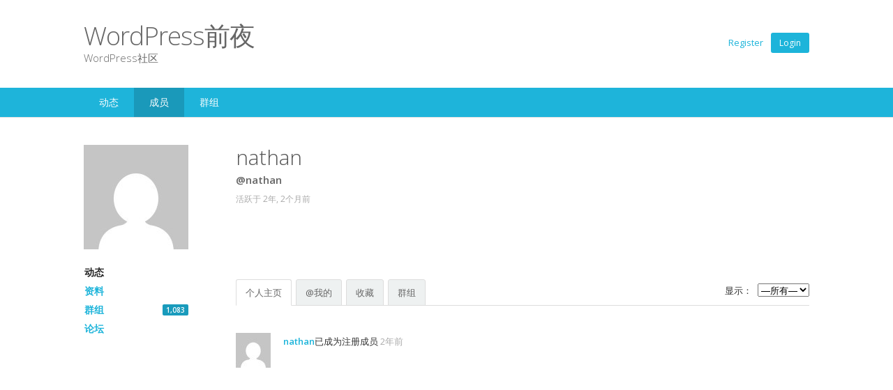

--- FILE ---
content_type: text/html; charset=UTF-8
request_url: https://www.wpeve.com/members/nathan/
body_size: 10388
content:
<!DOCTYPE html>
<!--[if lt IE 9 ]>
<html class="ie ie-legacy" lang="zh-Hans"> <![endif]-->
<!--[if gte IE 9 ]><!-->
<html class="ie" lang="zh-Hans">
<!--<![endif]-->
<!--[if ! IE  ]><!-->
<html lang="zh-Hans">
<!--<![endif]-->
<head>
<meta charset="UTF-8" />
<meta name="viewport" content="width=device-width, initial-scale=1, maximum-scale=1, user-scalable=no">
<meta name="apple-mobile-web-app-capable" content="yes" />
<meta name="msapplication-tap-highlight" content="no"/>
<meta http-equiv="X-UA-Compatible" content="IE=edge" />
<link rel="profile" href="https://gmpg.org/xfn/11" />
<link rel="pingback" href="https://www.wpeve.com/xmlrpc.php" />
<link rel="shortcut icon" href="https://www.wpeve.com/wp-content/themes/buddyboss/images/favicon.ico" type="image/x-icon">
<!-- BuddyPress and bbPress Stylesheets are called in wp_head, if plugins are activated -->
<title>nathan &#8211; WordPress前夜</title>
<meta name='robots' content='max-image-preview:large' />
<link rel='dns-prefetch' href='//fonts.googleapis.com' />
<link rel="alternate" type="application/rss+xml" title="WordPress前夜 &raquo; Feed" href="https://www.wpeve.com/feed/" />
<link rel="alternate" type="application/rss+xml" title="WordPress前夜 &raquo; 评论 Feed" href="https://www.wpeve.com/comments/feed/" />
<link rel="alternate" title="oEmbed (JSON)" type="application/json+oembed" href="https://www.wpeve.com/wp-json/oembed/1.0/embed?url" />
<link rel="alternate" title="oEmbed (XML)" type="text/xml+oembed" href="https://www.wpeve.com/wp-json/oembed/1.0/embed?url&#038;format=xml" />
<style id='wp-img-auto-sizes-contain-inline-css' type='text/css'>
img:is([sizes=auto i],[sizes^="auto," i]){contain-intrinsic-size:3000px 1500px}
/*# sourceURL=wp-img-auto-sizes-contain-inline-css */
</style>
<link rel='stylesheet' id='fontawesome-css' href='//maxcdn.bootstrapcdn.com/font-awesome/4.7.0/css/font-awesome.min.css' type='text/css' media='all' />
<link rel='stylesheet' id='googlefonts-css' href='//fonts.googleapis.com/css?family=Open+Sans:300italic,400italic,600italic,700italic,400,700,600,300' type='text/css' media='all' />
<link rel='stylesheet' id='buddyboss-wp-frontend-css' href='https://www.wpeve.com/wp-content/themes/buddyboss/css/wordpress.min.css?ver=4.3.3' type='text/css' media='all' />
<link rel='stylesheet' id='buddyboss-bp-frontend-css' href='https://www.wpeve.com/wp-content/themes/buddyboss/css/buddypress-main.min.css?ver=4.3.3' type='text/css' media='all' />
<link rel='stylesheet' id='buddyboss-bbpress-frontend-css' href='https://www.wpeve.com/wp-content/themes/buddyboss/css/bbpress-main.min.css?ver=4.3.3' type='text/css' media='all' />
<link rel='stylesheet' id='buddyboss-wp-plugins-css' href='https://www.wpeve.com/wp-content/themes/buddyboss/css/plugins.min.css?ver=4.3.3' type='text/css' media='all' />
<link rel='stylesheet' id='buddyboss-wp-adminbar-mobile-css' href='https://www.wpeve.com/wp-content/themes/buddyboss/css/adminbar-mobile.min.css?ver=4.3.3' type='text/css' media='all' />
<link rel='stylesheet' id='dashicons-css' href='https://www.wpeve.com/wp-includes/css/dashicons.min.css?ver=6.9' type='text/css' media='all' />
<link rel='stylesheet' id='buddyboss-wp-adminbar-desktop-fixed-css' href='https://www.wpeve.com/wp-content/themes/buddyboss/css/adminbar-desktop-fixed.min.css?ver=4.3.3' type='text/css' media='all' />
<style id='wp-emoji-styles-inline-css' type='text/css'>

	img.wp-smiley, img.emoji {
		display: inline !important;
		border: none !important;
		box-shadow: none !important;
		height: 1em !important;
		width: 1em !important;
		margin: 0 0.07em !important;
		vertical-align: -0.1em !important;
		background: none !important;
		padding: 0 !important;
	}
/*# sourceURL=wp-emoji-styles-inline-css */
</style>
<link rel='stylesheet' id='wp-block-library-css' href='https://www.wpeve.com/wp-includes/css/dist/block-library/style.min.css?ver=6.9' type='text/css' media='all' />
<style id='global-styles-inline-css' type='text/css'>
:root{--wp--preset--aspect-ratio--square: 1;--wp--preset--aspect-ratio--4-3: 4/3;--wp--preset--aspect-ratio--3-4: 3/4;--wp--preset--aspect-ratio--3-2: 3/2;--wp--preset--aspect-ratio--2-3: 2/3;--wp--preset--aspect-ratio--16-9: 16/9;--wp--preset--aspect-ratio--9-16: 9/16;--wp--preset--color--black: #000000;--wp--preset--color--cyan-bluish-gray: #abb8c3;--wp--preset--color--white: #ffffff;--wp--preset--color--pale-pink: #f78da7;--wp--preset--color--vivid-red: #cf2e2e;--wp--preset--color--luminous-vivid-orange: #ff6900;--wp--preset--color--luminous-vivid-amber: #fcb900;--wp--preset--color--light-green-cyan: #7bdcb5;--wp--preset--color--vivid-green-cyan: #00d084;--wp--preset--color--pale-cyan-blue: #8ed1fc;--wp--preset--color--vivid-cyan-blue: #0693e3;--wp--preset--color--vivid-purple: #9b51e0;--wp--preset--gradient--vivid-cyan-blue-to-vivid-purple: linear-gradient(135deg,rgb(6,147,227) 0%,rgb(155,81,224) 100%);--wp--preset--gradient--light-green-cyan-to-vivid-green-cyan: linear-gradient(135deg,rgb(122,220,180) 0%,rgb(0,208,130) 100%);--wp--preset--gradient--luminous-vivid-amber-to-luminous-vivid-orange: linear-gradient(135deg,rgb(252,185,0) 0%,rgb(255,105,0) 100%);--wp--preset--gradient--luminous-vivid-orange-to-vivid-red: linear-gradient(135deg,rgb(255,105,0) 0%,rgb(207,46,46) 100%);--wp--preset--gradient--very-light-gray-to-cyan-bluish-gray: linear-gradient(135deg,rgb(238,238,238) 0%,rgb(169,184,195) 100%);--wp--preset--gradient--cool-to-warm-spectrum: linear-gradient(135deg,rgb(74,234,220) 0%,rgb(151,120,209) 20%,rgb(207,42,186) 40%,rgb(238,44,130) 60%,rgb(251,105,98) 80%,rgb(254,248,76) 100%);--wp--preset--gradient--blush-light-purple: linear-gradient(135deg,rgb(255,206,236) 0%,rgb(152,150,240) 100%);--wp--preset--gradient--blush-bordeaux: linear-gradient(135deg,rgb(254,205,165) 0%,rgb(254,45,45) 50%,rgb(107,0,62) 100%);--wp--preset--gradient--luminous-dusk: linear-gradient(135deg,rgb(255,203,112) 0%,rgb(199,81,192) 50%,rgb(65,88,208) 100%);--wp--preset--gradient--pale-ocean: linear-gradient(135deg,rgb(255,245,203) 0%,rgb(182,227,212) 50%,rgb(51,167,181) 100%);--wp--preset--gradient--electric-grass: linear-gradient(135deg,rgb(202,248,128) 0%,rgb(113,206,126) 100%);--wp--preset--gradient--midnight: linear-gradient(135deg,rgb(2,3,129) 0%,rgb(40,116,252) 100%);--wp--preset--font-size--small: 13px;--wp--preset--font-size--medium: 20px;--wp--preset--font-size--large: 36px;--wp--preset--font-size--x-large: 42px;--wp--preset--spacing--20: 0.44rem;--wp--preset--spacing--30: 0.67rem;--wp--preset--spacing--40: 1rem;--wp--preset--spacing--50: 1.5rem;--wp--preset--spacing--60: 2.25rem;--wp--preset--spacing--70: 3.38rem;--wp--preset--spacing--80: 5.06rem;--wp--preset--shadow--natural: 6px 6px 9px rgba(0, 0, 0, 0.2);--wp--preset--shadow--deep: 12px 12px 50px rgba(0, 0, 0, 0.4);--wp--preset--shadow--sharp: 6px 6px 0px rgba(0, 0, 0, 0.2);--wp--preset--shadow--outlined: 6px 6px 0px -3px rgb(255, 255, 255), 6px 6px rgb(0, 0, 0);--wp--preset--shadow--crisp: 6px 6px 0px rgb(0, 0, 0);}:where(.is-layout-flex){gap: 0.5em;}:where(.is-layout-grid){gap: 0.5em;}body .is-layout-flex{display: flex;}.is-layout-flex{flex-wrap: wrap;align-items: center;}.is-layout-flex > :is(*, div){margin: 0;}body .is-layout-grid{display: grid;}.is-layout-grid > :is(*, div){margin: 0;}:where(.wp-block-columns.is-layout-flex){gap: 2em;}:where(.wp-block-columns.is-layout-grid){gap: 2em;}:where(.wp-block-post-template.is-layout-flex){gap: 1.25em;}:where(.wp-block-post-template.is-layout-grid){gap: 1.25em;}.has-black-color{color: var(--wp--preset--color--black) !important;}.has-cyan-bluish-gray-color{color: var(--wp--preset--color--cyan-bluish-gray) !important;}.has-white-color{color: var(--wp--preset--color--white) !important;}.has-pale-pink-color{color: var(--wp--preset--color--pale-pink) !important;}.has-vivid-red-color{color: var(--wp--preset--color--vivid-red) !important;}.has-luminous-vivid-orange-color{color: var(--wp--preset--color--luminous-vivid-orange) !important;}.has-luminous-vivid-amber-color{color: var(--wp--preset--color--luminous-vivid-amber) !important;}.has-light-green-cyan-color{color: var(--wp--preset--color--light-green-cyan) !important;}.has-vivid-green-cyan-color{color: var(--wp--preset--color--vivid-green-cyan) !important;}.has-pale-cyan-blue-color{color: var(--wp--preset--color--pale-cyan-blue) !important;}.has-vivid-cyan-blue-color{color: var(--wp--preset--color--vivid-cyan-blue) !important;}.has-vivid-purple-color{color: var(--wp--preset--color--vivid-purple) !important;}.has-black-background-color{background-color: var(--wp--preset--color--black) !important;}.has-cyan-bluish-gray-background-color{background-color: var(--wp--preset--color--cyan-bluish-gray) !important;}.has-white-background-color{background-color: var(--wp--preset--color--white) !important;}.has-pale-pink-background-color{background-color: var(--wp--preset--color--pale-pink) !important;}.has-vivid-red-background-color{background-color: var(--wp--preset--color--vivid-red) !important;}.has-luminous-vivid-orange-background-color{background-color: var(--wp--preset--color--luminous-vivid-orange) !important;}.has-luminous-vivid-amber-background-color{background-color: var(--wp--preset--color--luminous-vivid-amber) !important;}.has-light-green-cyan-background-color{background-color: var(--wp--preset--color--light-green-cyan) !important;}.has-vivid-green-cyan-background-color{background-color: var(--wp--preset--color--vivid-green-cyan) !important;}.has-pale-cyan-blue-background-color{background-color: var(--wp--preset--color--pale-cyan-blue) !important;}.has-vivid-cyan-blue-background-color{background-color: var(--wp--preset--color--vivid-cyan-blue) !important;}.has-vivid-purple-background-color{background-color: var(--wp--preset--color--vivid-purple) !important;}.has-black-border-color{border-color: var(--wp--preset--color--black) !important;}.has-cyan-bluish-gray-border-color{border-color: var(--wp--preset--color--cyan-bluish-gray) !important;}.has-white-border-color{border-color: var(--wp--preset--color--white) !important;}.has-pale-pink-border-color{border-color: var(--wp--preset--color--pale-pink) !important;}.has-vivid-red-border-color{border-color: var(--wp--preset--color--vivid-red) !important;}.has-luminous-vivid-orange-border-color{border-color: var(--wp--preset--color--luminous-vivid-orange) !important;}.has-luminous-vivid-amber-border-color{border-color: var(--wp--preset--color--luminous-vivid-amber) !important;}.has-light-green-cyan-border-color{border-color: var(--wp--preset--color--light-green-cyan) !important;}.has-vivid-green-cyan-border-color{border-color: var(--wp--preset--color--vivid-green-cyan) !important;}.has-pale-cyan-blue-border-color{border-color: var(--wp--preset--color--pale-cyan-blue) !important;}.has-vivid-cyan-blue-border-color{border-color: var(--wp--preset--color--vivid-cyan-blue) !important;}.has-vivid-purple-border-color{border-color: var(--wp--preset--color--vivid-purple) !important;}.has-vivid-cyan-blue-to-vivid-purple-gradient-background{background: var(--wp--preset--gradient--vivid-cyan-blue-to-vivid-purple) !important;}.has-light-green-cyan-to-vivid-green-cyan-gradient-background{background: var(--wp--preset--gradient--light-green-cyan-to-vivid-green-cyan) !important;}.has-luminous-vivid-amber-to-luminous-vivid-orange-gradient-background{background: var(--wp--preset--gradient--luminous-vivid-amber-to-luminous-vivid-orange) !important;}.has-luminous-vivid-orange-to-vivid-red-gradient-background{background: var(--wp--preset--gradient--luminous-vivid-orange-to-vivid-red) !important;}.has-very-light-gray-to-cyan-bluish-gray-gradient-background{background: var(--wp--preset--gradient--very-light-gray-to-cyan-bluish-gray) !important;}.has-cool-to-warm-spectrum-gradient-background{background: var(--wp--preset--gradient--cool-to-warm-spectrum) !important;}.has-blush-light-purple-gradient-background{background: var(--wp--preset--gradient--blush-light-purple) !important;}.has-blush-bordeaux-gradient-background{background: var(--wp--preset--gradient--blush-bordeaux) !important;}.has-luminous-dusk-gradient-background{background: var(--wp--preset--gradient--luminous-dusk) !important;}.has-pale-ocean-gradient-background{background: var(--wp--preset--gradient--pale-ocean) !important;}.has-electric-grass-gradient-background{background: var(--wp--preset--gradient--electric-grass) !important;}.has-midnight-gradient-background{background: var(--wp--preset--gradient--midnight) !important;}.has-small-font-size{font-size: var(--wp--preset--font-size--small) !important;}.has-medium-font-size{font-size: var(--wp--preset--font-size--medium) !important;}.has-large-font-size{font-size: var(--wp--preset--font-size--large) !important;}.has-x-large-font-size{font-size: var(--wp--preset--font-size--x-large) !important;}
/*# sourceURL=global-styles-inline-css */
</style>

<style id='classic-theme-styles-inline-css' type='text/css'>
/*! This file is auto-generated */
.wp-block-button__link{color:#fff;background-color:#32373c;border-radius:9999px;box-shadow:none;text-decoration:none;padding:calc(.667em + 2px) calc(1.333em + 2px);font-size:1.125em}.wp-block-file__button{background:#32373c;color:#fff;text-decoration:none}
/*# sourceURL=/wp-includes/css/classic-themes.min.css */
</style>
<link rel='stylesheet' id='bp-activity-forward-css-css' href='https://www.wpeve.com/wp-content/plugins/bp-activity-forward/assets/css/forward.css?ver=2.71' type='text/css' media='all' />
<link rel='stylesheet' id='wp-rest-user-css' href='https://www.wpeve.com/wp-content/plugins/wp-rest-user/public/css/wp-rest-user-public.css?ver=1.4.2' type='text/css' media='all' />
<script type="text/javascript" src="https://www.wpeve.com/wp-content/themes/buddyboss/js/modernizr.min.js?ver=2.7.1" id="buddyboss-modernizr-js"></script>
<script type="text/javascript" src="https://www.wpeve.com/wp-includes/js/jquery/jquery.min.js?ver=3.7.1" id="jquery-core-js"></script>
<script type="text/javascript" src="https://www.wpeve.com/wp-includes/js/jquery/jquery-migrate.min.js?ver=3.4.1" id="jquery-migrate-js"></script>
<script type="text/javascript" src="https://www.wpeve.com/wp-content/themes/buddyboss/js/fitvids.min.js?ver=1.1.0" id="fitvids-js"></script>
<script type="text/javascript" id="buddyboss-main-js-extra">
/* <![CDATA[ */
var BuddyBossOptions = {"select_label":"Show:","post_in_label":"Post in:","tpl_url":"https://www.wpeve.com/wp-content/themes/buddyboss","child_url":"https://www.wpeve.com/wp-content/themes/buddyboss","user_profile":"https://www.wpeve.com/members/nathan/"};
//# sourceURL=buddyboss-main-js-extra
/* ]]> */
</script>
<script type="text/javascript" src="https://www.wpeve.com/wp-content/themes/buddyboss/js/buddyboss.min.js?ver=4.3.3" id="buddyboss-main-js"></script>
<script type="text/javascript" id="bp-confirm-js-extra">
/* <![CDATA[ */
var BP_Confirm = {"are_you_sure":"\u786e\u5b9a\uff1f"};
//# sourceURL=bp-confirm-js-extra
/* ]]> */
</script>
<script type="text/javascript" src="https://www.wpeve.com/wp-content/plugins/buddypress/bp-core/js/confirm.min.js?ver=14.3.3" id="bp-confirm-js"></script>
<script type="text/javascript" src="https://www.wpeve.com/wp-content/plugins/buddypress/bp-core/js/jquery-query.min.js?ver=14.3.3" id="bp-jquery-query-js"></script>
<script type="text/javascript" src="https://www.wpeve.com/wp-content/plugins/buddypress/bp-core/js/vendor/jquery-cookie.min.js?ver=14.3.3" id="bp-jquery-cookie-js"></script>
<script type="text/javascript" src="https://www.wpeve.com/wp-content/plugins/buddypress/bp-core/js/vendor/jquery-scroll-to.min.js?ver=14.3.3" id="bp-jquery-scroll-to-js"></script>
<script type="text/javascript" id="bp-legacy-js-js-extra">
/* <![CDATA[ */
var BP_DTheme = {"accepted":"\u5df2\u63a5\u53d7","close":"\u5173\u95ed","comments":"\u8bc4\u8bba","leave_group_confirm":"\u60a8\u786e\u5b9a\u8981\u9000\u51fa\u6b64\u7fa4\u5417\uff1f","mark_as_fav":"\u6536\u85cf","my_favs":"\u6211\u7684\u6536\u85cf","rejected":"\u5df2\u62d2\u7edd","remove_fav":"\u79fb\u9664\u6536\u85cf","show_all":"\u663e\u793a\u5168\u90e8","show_all_comments":"\u663e\u793a\u6b64\u8bdd\u9898\u6240\u6709\u8bc4\u8bba","show_x_comments":"\u663e\u793a\u6240\u6709\u8bc4\u8bba (%d)","unsaved_changes":"\u60a8\u7684\u8d44\u6599\u66f4\u6539\u5c1a\u672a\u4fdd\u5b58\u3002\u5982\u679c\u79bb\u5f00\u6b64\u9875\u9762\uff0c\u60a8\u7684\u66f4\u6539\u5c06\u4f1a\u4e22\u5931\u3002","view":"\u67e5\u770b","store_filter_settings":""};
//# sourceURL=bp-legacy-js-js-extra
/* ]]> */
</script>
<script type="text/javascript" src="https://www.wpeve.com/wp-content/plugins/buddypress/bp-templates/bp-legacy/js/buddypress.min.js?ver=14.3.3" id="bp-legacy-js-js"></script>
<script type="text/javascript" src="https://www.wpeve.com/wp-content/plugins/wp-rest-user/public/js/wp-rest-user-public.js?ver=1.4.2" id="wp-rest-user-js"></script>
<link rel="https://api.w.org/" href="https://www.wpeve.com/wp-json/" /><link rel="alternate" title="JSON" type="application/json" href="https://www.wpeve.com/wp-json/wp/v2/buddypress/6" /><link rel="EditURI" type="application/rsd+xml" title="RSD" href="https://www.wpeve.com/xmlrpc.php?rsd" />
<meta name="generator" content="WordPress 6.9" />
<link rel='shortlink' href='https://www.wpeve.com/?p=6' />

	<script type="text/javascript">var ajaxurl = 'https://www.wpeve.com/wp-admin/admin-ajax.php';</script>

 
	 <style type="text/css">

		/* Header Background color */
		.site-header {
			background-color: ;
		}

		/* Links & Buttons color */
		a,
		.sap-container-wrapper .sap-author-name.sap-author-name,
		.sap-publish-popup .button-secondary {
			color: ;
		}

		button,
		input[type="submit"],
		input[type="button"],
		input[type="reset"],
		article.post-password-required input[type=submit],
		a.comment-reply-link,
		a.comment-edit-link,
		li.bypostauthor cite span,
		a.button, #buddypress ul.button-nav li a,
		#buddypress div.generic-button a,
		#buddypress .comment-reply-link,
		.entry-header .entry-title a.button,
		a.bp-title-button,
		#buddypress div.activity-comments form input[disabled] {
			background-color: ;
		}
		
		.sap-publish-popup .button {
			border-color: ;
		}

		/* Heading Text color */
		h1, h2, h3, h4, h5, h6 {
			color: ;
		}

		/* Site Title & Tagline color */
		.site-header h1.site-title,
		.site-header h1.site-title a,
		.site-header p.site-description {
			color: ;
		}

		/* Slideshow Text color */
		#fwslider .title,
		#fwslider .description {
			color: ;
		}

		/* Icons & Indicators color */
		#fwslider .progress,
		#fwslider .readmore a,
		.pagination .current,
		.bbp-pagination-links span {
			background-color: ;
		}
		.bbp-topics-front ul.super-sticky div.bbp-topic-title-content:before,
		.bbp-topics ul.super-sticky div.bbp-topic-title-content:before,
		.bbp-topics ul.sticky div.bbp-topic-title-content:before,
		.bbp-forum-content ul.sticky:before {
			color: ;
		}

		/* 1st Footer Background Color */
		div.footer-inner-top {
			background-color: ;
		}

		/* 2nd Footer Background Color */
		div.footer-inner-bottom {
			background-color: ;
		}

		/* Body Text color */
		body {
			color: ;
		}

		/* Fonts */
		body {
			font-family: 'Open Sans', sans-serif;
		}
		h1, h2, h3, h4, h5, h6 {
			font-family: 'Open Sans', sans-serif;
		}
		.site-header h1.site-title {
			font-family: 'Open Sans', sans-serif;
		}
		#fwslider .slide .title {
			font-family: 'Open Sans', sans-serif;
		}

		@media screen and (max-width: 720px) {

			/* Navigation color */
			#mobile-header {
				background-color: ;
			}
			/* Icons & Indicators color */
			#buddypress div.item-list-tabs ul li.current,
			#buddypress div.item-list-tabs ul li.selected,
			#buddypress div#group-create-tabs ul li.current,
			#buddypress div#group-create-tabs ul li.selected,
			#buddypress #mobile-item-nav ul li:active,
			#buddypress #mobile-item-nav ul li.current,
			#buddypress #mobile-item-nav ul li.selected,
			#buddypress .activity-list li.load-more a {
				background-color: ;
			}
            /* Load more buttons */
            #buddypress .activity-list li.load-more a, 
            #buddypress .activity-list li.load-newest a {
                background-color: ;
            }
		}
		@media screen and (min-width: 721px) {

			/* WordPress Toolbar color */
			#wpadminbar,
			#wpadminbar .ab-top-menu,
			#wpadminbar .ab-top-secondary,
			#wpadminbar .menupop .ab-sub-wrapper {
				background-color: ;
			}
			#wpadminbar #wp-admin-bar-bp-notifications > a > span {
				color: ;
			}

			/* Navigation color */
			.main-navigation,
			.main-navigation ul.nav-menu {
				background-color: ;
			}

			/* Icons & Indicators color */
			#buddypress div#subnav.item-list-tabs ul li a span,
			#buddypress > div[role="navigation"].item-list-tabs ul li a span,
            #buddypress div:not(#item-nav) .item-list-tabs ul li a span,
			#buddypress .dir-form div.item-list-tabs ul li a span,
			.bp-legacy div#item-body div.item-list-tabs ul li a span,
			#buddypress div#item-nav .item-list-tabs ul li a span {
				background-color: ;
			}
			#buddyboss-media-add-photo-button {
				color: ;
			}

			/* Body Background color */
			body #main-wrap {
				background-color: ;
			}
		}
	 </style>
	 
    <style type="text/css">
            </style>

	<link rel="alternate" type="application/rss+xml" title="WordPress前夜 | nathan | 活动 RSS 订阅" href="https://www.wpeve.com/members/nathan/activity/feed/" />
	
	<link rel="alternate" type="application/rss+xml" title="WordPress前夜 | 全站活动 RSS 订阅" href="https://www.wpeve.com/activity/feed/" />

<link rel='canonical' href='https://www.wpeve.com/members/nathan/' />
</head>

<body  class="activity bp-user my-activity just-me buddypress bp-legacy bbp-user-page single singular bbpress no-js wp-singular buddypress-template-default page page-id-6 admin-bar no-customize-support wp-theme-buddyboss single-author has-activity">

<!--
BuddyBoss Mobile Init
/////////////////////
-->
<div id="mobile-check"></div><!-- #mobile-check -->
<script type="text/JavaScript">//<![CDATA[
(function(){var c=document.body.className;c=c.replace(/no-js/,'js');document.body.className=c;})();
$=jQuery.noConflict();
//]]></script>
		<div id="wpadminbar" class="nojq nojs">
							<a class="screen-reader-shortcut" href="#wp-toolbar" tabindex="1">跳至工具栏</a>
						<div class="quicklinks" id="wp-toolbar" role="navigation" aria-label="工具栏">
				<ul role='menu' id='wp-admin-bar-root-default' class="ab-top-menu"><li role='group' id='wp-admin-bar-bp-login'><a class='ab-item' role="menuitem" href='https://www.wpeve.com/wp-login.php?redirect_to=https%3A%2F%2Fwww.wpeve.com%2Fmembers%2Fnathan%2F'>登录</a></li><li role='group' id='wp-admin-bar-bp-register'><a class='ab-item' role="menuitem" href='https://www.wpeve.com/register/'>注册</a></li></ul><ul role='menu' id='wp-admin-bar-top-secondary' class="ab-top-secondary ab-top-menu"><li role='group' id='wp-admin-bar-search' class="admin-bar-search"><div class="ab-item ab-empty-item" tabindex="-1" role="menuitem"><form action="https://www.wpeve.com/" method="get" id="adminbarsearch"><input class="adminbar-input" name="s" id="adminbar-search" type="text" value="" maxlength="150" /><label for="adminbar-search" class="screen-reader-text">搜索</label><input type="submit" class="adminbar-button" value="搜索" /></form></div></li></ul>			</div>
		</div>

		
<header id="masthead" class="site-header" role="banner" data-infinite="on">

	<div class="header-inner">

        <!-- Look for uploaded logo -->
                    <div class="site-name">
                <h1 class="site-title">
                    <a href="https://www.wpeve.com/" title="WordPress前夜">
                        WordPress前夜                    </a>
                </h1>
                <p class="site-description">WordPress社区</p>
            </div>
        
        <!-- Register/Login links for logged out users -->
        
            <div class="header-account">
                                    <a href="https://www.wpeve.com/register/">Register</a>
                
                <a href="https://www.wpeve.com/wp-login.php" class="button">Login</a>
            </div>

        
	</div>

	<nav id="site-navigation" class="main-navigation" role="navigation">
		<div class="nav-inner">

			<a class="assistive-text" href="#content" title="Skip to content">Skip to content</a>
			<div class="menu-primary-container"><ul id="menu-primary" class="nav-menu clearfix"><li id="menu-item-143" class="menu-item menu-item-type-post_type menu-item-object-buddypress menu-item-143"><a href="https://www.wpeve.com/activity/">动态</a></li>
<li id="menu-item-144" class="menu-item menu-item-type-post_type menu-item-object-buddypress current-menu-item menu-item-144"><a href="https://www.wpeve.com/members/" aria-current="page">成员</a></li>
<li id="menu-item-145" class="menu-item menu-item-type-post_type menu-item-object-buddypress menu-item-145"><a href="https://www.wpeve.com/groups/">群组</a></li>
</ul></div>		</div>
	</nav><!-- #site-navigation -->
</header><!-- #masthead -->


<div id="mobile-header"> <!-- Toolbar for Mobile -->
    <div class="mobile-header-inner">
        <!-- Left button -->
                    <div id="user-nav" class="left-btn"></div>
                <!-- Right button -->
            <div id="main-nav" class="right-btn"></div>
    </div>
    <h1><a class="mobile-site-title" href="https://www.wpeve.com/" title="WordPress前夜" rel="home">WordPress前夜</a></h1>
</div><!-- #mobile-header -->

<div id="main-wrap"> <!-- Wrap for Mobile content -->
    <div id="inner-wrap"> <!-- Inner Wrap for Mobile content -->
    	        <div id="page" class="hfeed site">
            <div id="main" class="wrapper">

	<!-- if widgets are loaded for any BuddyPress component, display the BuddyPress sidebar -->
			<div class="page-full-width">
	
			<!-- BuddyPress template content -->
			<div id="primary" class="site-content">

					<div id="content" role="main">

						<article>
													

		<header class="entry-header">
			<h1 class="entry-title">
				nathan			</h1>
		</header>

		<div class="entry-content">
			
			
<div id="buddypress">

	
	<div id="item-header" role="complementary">

		

<div id="item-header-avatar">
	<a href="https://www.wpeve.com/members/nathan/">

		<img decoding="async" loading="lazy" src="//www.gravatar.com/avatar/bae6066c68d0b9b7d3e9a00c32358fb5?s=150&#038;r=g&#038;d=mm" class="avatar user-1255-avatar avatar-150 photo" width="150" height="150" alt="nathan的头像" />
	</a>
</div><!-- #item-header-avatar -->

<div id="item-header-content">

	<h2 class="user-nicename">@nathan</h2>
	<span class="activity">活跃于 2年, 2个月前</span>

	    

</div><!-- #item-header-content -->

<div id="item-buttons" class="profile">

	
</div><!-- #item-buttons -->




	</div><!-- #item-header -->

	<div id="item-nav">
		<div class="item-list-tabs no-ajax" id="object-nav" aria-label="成员主导航" role="navigation">
			<ul>

				<li id="activity-personal-li"  class="current selected"><a id="user-activity" href="https://www.wpeve.com/members/nathan/activity/">动态</a></li><li id="xprofile-personal-li" ><a id="user-xprofile" href="https://www.wpeve.com/members/nathan/profile/">资料</a></li><li id="groups-personal-li" ><a id="user-groups" href="https://www.wpeve.com/members/nathan/groups/">群组 <span class="count">1,083</span></a></li><li id="forums-personal-li" ><a id="user-forums" href="https://www.wpeve.com/members/nathan/forums/">论坛</a></li>
				
			</ul>
		</div>
	</div><!-- #item-nav -->

	<div id="item-body">

		
<div class="item-list-tabs no-ajax" id="subnav" aria-label="成员二级导航" role="navigation">
	<ul>

		<li id="just-me-personal-li"  class="current selected"><a id="just-me" href="https://www.wpeve.com/members/nathan/activity/just-me/">个人主页</a></li><li id="activity-mentions-personal-li" ><a id="activity-mentions" href="https://www.wpeve.com/members/nathan/activity/mentions/">@我的</a></li><li id="activity-favs-personal-li" ><a id="activity-favs" href="https://www.wpeve.com/members/nathan/activity/favorites/">收藏</a></li><li id="activity-groups-personal-li" ><a id="activity-groups" href="https://www.wpeve.com/members/nathan/activity/groups/">群组</a></li>
		<li id="activity-filter-select" class="last">
			<label for="activity-filter-by">显示：</label>
			<select id="activity-filter-by">
				<option value="-1">&mdash;所有&mdash;</option>

				<option value="activity_update">更新</option>
<option value="created_group">新群组</option>
<option value="joined_group">群组成员</option>
<option value="group_details_updated">群组更新</option>
<option value="bbp_topic_create">话题</option>
<option value="bbp_reply_create">回复</option>
<option value="new_blog_post">回复</option>
<option value="new_blog_comment">评论</option>

				
			</select>
		</li>
	</ul>
</div><!-- .item-list-tabs -->



<div class="activity" aria-live="polite" aria-atomic="true" aria-relevant="all">

	

	
		<ul id="activity-stream" class="activity-list item-list">

	
	
		
<li class="members new_member activity-item mini" id="activity-465">
	<div class="activity-avatar">
		<a href="https://www.wpeve.com/members/nathan/">

			<img decoding="async" loading="lazy" src="//www.gravatar.com/avatar/bae6066c68d0b9b7d3e9a00c32358fb5?s=50&#038;r=g&#038;d=mm" class="avatar user-1255-avatar avatar-50 photo" width="50" height="50" alt="nathan的头像" />
		</a>
	</div>

	<div class="activity-content">

		<div class="activity-header">

			<p><a href="https://www.wpeve.com/members/nathan/">nathan</a>已成为注册成员 <a href="https://www.wpeve.com/activity/p/465/" class="view activity-time-since bp-tooltip" data-bp-tooltip="查看讨论"><span class="time-since" data-livestamp="2023-10-26T19:30:29+0000">2年, 2个月前</span></a></p>

		</div>

		
		
		<div class="activity-meta">

			
			
		</div>

	</div>

	
	
		<div class="activity-comments">

			
			
		</div>

	
	
</li>


	
	
	
		</ul>

	



	<form action="" name="activity-loop-form" id="activity-loop-form" method="post">

		<input type="hidden" id="_wpnonce_activity_filter" name="_wpnonce_activity_filter" value="665dae09fb" /><input type="hidden" name="_wp_http_referer" value="/members/nathan/" />
	</form>


</div><!-- .activity -->


	</div><!-- #item-body -->

	
</div><!-- #buddypress -->
		</div><!-- .entry-content -->

		<footer class="entry-meta">
					</footer><!-- .entry-meta -->

																			</article>

					</div><!-- #content -->

			</div><!-- #primary -->

				
	<!-- Check if BuddyPress is activated -->
	
		<!-- if there are widgets in the Members: Directory sidebar -->	
		
	
		</div><!-- closing div -->

	</div><!-- #main .wrapper -->
</div><!-- #page -->

<footer id="colophon" role="contentinfo">

    
    <div class="footer-inner-bottom">
        <div class="footer-inner">

            <div id="footer-links">
                
                <p class="footer-credits footer-credits-single">
                    Copyright &copy; 2026 WordPress前夜 &nbsp;&middot;&nbsp; Designed by <a href="https://www.buddyboss.com/" target="_blank" title="responsive BuddyPress theme">BuddyBoss</a>                </p>
                
                <ul class="footer-menu">
                                    </ul>

            </div>

            <div id="footer-icons">
                <ul class="social-icons">
                    
                    <!-- display social icons if added in Theme Customizer -->
                    
                    
                    
                    
                    
                    
                                        
                                    </ul>
            </div>

    	</div><!-- .footer-inner -->
    </div><!-- .footer-inner-bottom -->

    
</footer><!-- #colophon -->

</div> <!-- #inner-wrap -->

</div><!-- #main-wrap (Wrap For Mobile) -->

<script type="speculationrules">
{"prefetch":[{"source":"document","where":{"and":[{"href_matches":"/*"},{"not":{"href_matches":["/wp-*.php","/wp-admin/*","/wpeve/*","/wp-content/*","/wp-content/plugins/*","/wp-content/themes/buddyboss/*","/*\\?(.+)"]}},{"not":{"selector_matches":"a[rel~=\"nofollow\"]"}},{"not":{"selector_matches":".no-prefetch, .no-prefetch a"}}]},"eagerness":"conservative"}]}
</script>
<div class="buddyboss-bp-legacy page-title">
    <header class="entry-header">
      <h1 class="entry-title">
        <a href='https://www.wpeve.com/members/nathan/' title=''>nathan</a>      </h1>
    </header>
</div><div class="buddyboss-bp-legacy item-header"><div id="item-header-avatar">
  <a href="https://www.wpeve.com/members/nathan/">

    <img loading="lazy" src="//www.gravatar.com/avatar/bae6066c68d0b9b7d3e9a00c32358fb5?s=150&#038;r=g&#038;d=mm" class="avatar user-1255-avatar avatar-150 photo" width="150" height="150" alt="nathan的头像" />
  </a>
</div><!-- #item-header-avatar -->

<div id="item-header-content">

  <h2 class="user-nicename">@nathan</h2>
  <span class="activity">活跃于 2年, 2个月前</span>

  
</div><!-- #item-header-content -->

<div id="item-buttons" class="profile">

  
</div><!-- #item-buttons --></div><script type="text/javascript" src="https://www.wpeve.com/wp-includes/js/hoverintent-js.min.js?ver=2.2.1" id="hoverintent-js-js"></script>
<script type="text/javascript" src="https://www.wpeve.com/wp-includes/js/admin-bar.min.js?ver=6.9" id="admin-bar-js"></script>
<script type="text/javascript" src="https://www.wpeve.com/wp-content/themes/buddyboss/js/idangerous.swiper.min.js?ver=1.9.2" id="idangerous-swiper-js"></script>
<script type="text/javascript" src="https://www.wpeve.com/wp-includes/js/dist/hooks.min.js?ver=dd5603f07f9220ed27f1" id="wp-hooks-js"></script>
<script type="text/javascript" id="heartbeat-js-extra">
/* <![CDATA[ */
var heartbeatSettings = {"ajaxurl":"/wp-admin/admin-ajax.php","interval":"5"};
//# sourceURL=heartbeat-js-extra
/* ]]> */
</script>
<script type="text/javascript" src="https://www.wpeve.com/wp-includes/js/heartbeat.min.js?ver=6.9" id="heartbeat-js"></script>
<script type="text/javascript" src="https://www.wpeve.com/wp-content/plugins/bbpress/templates/default/js/editor.min.js?ver=2.6.9" id="bbpress-editor-js"></script>
<script type="text/javascript" id="bp-activity-forward-js-js-extra">
/* <![CDATA[ */
var bpForwardAjax = {"ajaxurl":"https://www.wpeve.com/wp-admin/admin-ajax.php","nonce":"f3448e33fb","error_message":"\u53d1\u751f\u9519\u8bef\uff0c\u8bf7\u91cd\u8bd5\u3002"};
//# sourceURL=bp-activity-forward-js-js-extra
/* ]]> */
</script>
<script type="text/javascript" src="https://www.wpeve.com/wp-content/plugins/bp-activity-forward/assets/js/forward.js?ver=2.71" id="bp-activity-forward-js-js"></script>
<script type="text/javascript" src="https://www.wpeve.com/wp-includes/js/dist/vendor/moment.min.js?ver=2.30.1" id="moment-js"></script>
<script type="text/javascript" id="moment-js-after">
/* <![CDATA[ */
moment.updateLocale( 'zh_CN', {"months":["1 \u6708","2 \u6708","3 \u6708","4 \u6708","5 \u6708","6 \u6708","7 \u6708","8 \u6708","9 \u6708","10 \u6708","11 \u6708","12 \u6708"],"monthsShort":["1 \u6708","2 \u6708","3 \u6708","4 \u6708","5 \u6708","6 \u6708","7 \u6708","8 \u6708","9 \u6708","10 \u6708","11 \u6708","12 \u6708"],"weekdays":["\u661f\u671f\u65e5","\u661f\u671f\u4e00","\u661f\u671f\u4e8c","\u661f\u671f\u4e09","\u661f\u671f\u56db","\u661f\u671f\u4e94","\u661f\u671f\u516d"],"weekdaysShort":["\u5468\u65e5","\u5468\u4e00","\u5468\u4e8c","\u5468\u4e09","\u5468\u56db","\u5468\u4e94","\u5468\u516d"],"week":{"dow":1},"longDateFormat":{"LT":"ag:i","LTS":null,"L":null,"LL":"Y\u5e74n\u6708j\u65e5","LLL":"Y\u5e74n\u6708j\u65e5 H:i","LLLL":null}} );
moment.updateLocale( 'zh_CN', {"relativeTime":{"future":"%s\u4e4b\u540e","past":"%s\u524d","s":"\u51e0\u79d2\u949f","m":"\u4e00\u5206\u949f","mm":"%d \u5206\u949f","h":"\u4e00\u5c0f\u65f6","hh":"%d \u5c0f\u65f6","d":"\u4e00\u5929","dd":"%d \u5929","M":"\u4e00\u4e2a\u6708","MM":"%d \u6708","y":"\u4e00\u5e74","yy":"%d\u5e74"}} );
//# sourceURL=moment-js-after
/* ]]> */
</script>
<script type="text/javascript" src="https://www.wpeve.com/wp-content/plugins/buddypress/bp-core/js/vendor/livestamp.min.js?ver=14.3.3" id="bp-livestamp-js"></script>
<script id="wp-emoji-settings" type="application/json">
{"baseUrl":"https://s.w.org/images/core/emoji/17.0.2/72x72/","ext":".png","svgUrl":"https://s.w.org/images/core/emoji/17.0.2/svg/","svgExt":".svg","source":{"concatemoji":"https://www.wpeve.com/wp-includes/js/wp-emoji-release.min.js?ver=6.9"}}
</script>
<script type="module">
/* <![CDATA[ */
/*! This file is auto-generated */
const a=JSON.parse(document.getElementById("wp-emoji-settings").textContent),o=(window._wpemojiSettings=a,"wpEmojiSettingsSupports"),s=["flag","emoji"];function i(e){try{var t={supportTests:e,timestamp:(new Date).valueOf()};sessionStorage.setItem(o,JSON.stringify(t))}catch(e){}}function c(e,t,n){e.clearRect(0,0,e.canvas.width,e.canvas.height),e.fillText(t,0,0);t=new Uint32Array(e.getImageData(0,0,e.canvas.width,e.canvas.height).data);e.clearRect(0,0,e.canvas.width,e.canvas.height),e.fillText(n,0,0);const a=new Uint32Array(e.getImageData(0,0,e.canvas.width,e.canvas.height).data);return t.every((e,t)=>e===a[t])}function p(e,t){e.clearRect(0,0,e.canvas.width,e.canvas.height),e.fillText(t,0,0);var n=e.getImageData(16,16,1,1);for(let e=0;e<n.data.length;e++)if(0!==n.data[e])return!1;return!0}function u(e,t,n,a){switch(t){case"flag":return n(e,"\ud83c\udff3\ufe0f\u200d\u26a7\ufe0f","\ud83c\udff3\ufe0f\u200b\u26a7\ufe0f")?!1:!n(e,"\ud83c\udde8\ud83c\uddf6","\ud83c\udde8\u200b\ud83c\uddf6")&&!n(e,"\ud83c\udff4\udb40\udc67\udb40\udc62\udb40\udc65\udb40\udc6e\udb40\udc67\udb40\udc7f","\ud83c\udff4\u200b\udb40\udc67\u200b\udb40\udc62\u200b\udb40\udc65\u200b\udb40\udc6e\u200b\udb40\udc67\u200b\udb40\udc7f");case"emoji":return!a(e,"\ud83e\u1fac8")}return!1}function f(e,t,n,a){let r;const o=(r="undefined"!=typeof WorkerGlobalScope&&self instanceof WorkerGlobalScope?new OffscreenCanvas(300,150):document.createElement("canvas")).getContext("2d",{willReadFrequently:!0}),s=(o.textBaseline="top",o.font="600 32px Arial",{});return e.forEach(e=>{s[e]=t(o,e,n,a)}),s}function r(e){var t=document.createElement("script");t.src=e,t.defer=!0,document.head.appendChild(t)}a.supports={everything:!0,everythingExceptFlag:!0},new Promise(t=>{let n=function(){try{var e=JSON.parse(sessionStorage.getItem(o));if("object"==typeof e&&"number"==typeof e.timestamp&&(new Date).valueOf()<e.timestamp+604800&&"object"==typeof e.supportTests)return e.supportTests}catch(e){}return null}();if(!n){if("undefined"!=typeof Worker&&"undefined"!=typeof OffscreenCanvas&&"undefined"!=typeof URL&&URL.createObjectURL&&"undefined"!=typeof Blob)try{var e="postMessage("+f.toString()+"("+[JSON.stringify(s),u.toString(),c.toString(),p.toString()].join(",")+"));",a=new Blob([e],{type:"text/javascript"});const r=new Worker(URL.createObjectURL(a),{name:"wpTestEmojiSupports"});return void(r.onmessage=e=>{i(n=e.data),r.terminate(),t(n)})}catch(e){}i(n=f(s,u,c,p))}t(n)}).then(e=>{for(const n in e)a.supports[n]=e[n],a.supports.everything=a.supports.everything&&a.supports[n],"flag"!==n&&(a.supports.everythingExceptFlag=a.supports.everythingExceptFlag&&a.supports[n]);var t;a.supports.everythingExceptFlag=a.supports.everythingExceptFlag&&!a.supports.flag,a.supports.everything||((t=a.source||{}).concatemoji?r(t.concatemoji):t.wpemoji&&t.twemoji&&(r(t.twemoji),r(t.wpemoji)))});
//# sourceURL=https://www.wpeve.com/wp-includes/js/wp-emoji-loader.min.js
/* ]]> */
</script>


<script defer src="https://static.cloudflareinsights.com/beacon.min.js/vcd15cbe7772f49c399c6a5babf22c1241717689176015" integrity="sha512-ZpsOmlRQV6y907TI0dKBHq9Md29nnaEIPlkf84rnaERnq6zvWvPUqr2ft8M1aS28oN72PdrCzSjY4U6VaAw1EQ==" data-cf-beacon='{"version":"2024.11.0","token":"9b77cbf7d9aa4a32980438e852fa0591","r":1,"server_timing":{"name":{"cfCacheStatus":true,"cfEdge":true,"cfExtPri":true,"cfL4":true,"cfOrigin":true,"cfSpeedBrain":true},"location_startswith":null}}' crossorigin="anonymous"></script>
</body>
</html>

--- FILE ---
content_type: text/css
request_url: https://www.wpeve.com/wp-content/plugins/bp-activity-forward/assets/css/forward.css?ver=2.71
body_size: 117
content:
.forward-activity {
    display: inline-block;
    vertical-align: middle;
    margin-left: 10px;
    padding: 5px 10px;
    background-color: #0073aa;
    color: #fff;
    text-decoration: none;
    border-radius: 3px;
}
.forward-activity:hover {
    background-color: #005d82;
}
.forward-count {
    display: inline-block;
    vertical-align: middle;
    margin-left: 5px;
    color: #555;
    font-size: 12px;
}
.forward-form {
    margin-top: 10px;
    padding: 10px;
    border: 1px solid #e5e5e5;
    background: #f9f9f9;
    display: none;
}
.forward-comment {
    width: 100%;
    height: 60px;
    margin-bottom: 10px;
    padding: 5px;
    border: 1px solid #ccc;
    border-radius: 3px;
}
.forward-buttons {
    text-align: right;
}
.forward-only-btn, .forward-comment-btn {
    padding: 8px 15px;
    margin-left: 10px;
    background-color: #0073aa;
    color: #fff;
    border: none;
    border-radius: 3px;
    cursor: pointer;
}
.forward-only-btn:hover, .forward-comment-btn:hover {
    background-color: #005d82;
}
.forward-comment {
    margin-bottom: 10px;
}
.forwarded-activity-header {
    display: flex;
    align-items: center;
    margin-bottom: 10px;
}
.forwarded-activity-avatar {
    margin-right: 10px;
}
.forwarded-activity-avatar img {
    border-radius: 50%;
    width: 32px;
    height: 32px;
}
.forwarded-activity-username a {
    font-size: 14px;
    color: #0073aa;
    text-decoration: none;
}
.forwarded-activity-username a:hover {
    text-decoration: underline;
}
.forwarded-activity {
    margin-top: 10px;
    padding: 15px;
    border: 1px solid #e5e5e5;
    border-left: 3px solid #0073aa;
    background: #f9f9f9;
    border-radius: 3px;
}
.forwarded-activity-link {
    text-decoration: none;
    color: inherit;
    display: block;
}
.forwarded-activity-link:hover {
    background-color: #f0f0f0;
}
.forwarded-activity .activity-inner {
    margin: 0;
    padding: 0;
}
.forwarded-activity p:empty {
    display: none;
}

--- FILE ---
content_type: application/javascript
request_url: https://www.wpeve.com/wp-content/plugins/bp-activity-forward/assets/js/forward.js?ver=2.71
body_size: 315
content:
jQuery(document).ready(function($) {
    // Check if bpForwardAjax is defined
    if (typeof bpForwardAjax === 'undefined') {
        console.error('bpForwardAjax is not defined. Ensure the script is enqueued correctly.');
        return;
    }

    // Toggle forward form when forward button is clicked
    $('.forward-activity').on('click', function(e) {
        e.preventDefault();
        var activityId = $(this).data('activity-id');
        var $form = $('#forward-form-' + activityId);
        $form.slideToggle();
    });

    // Handle "Forward Only" button
    $(document).on('click', '.forward-only-btn', function() {
        var activityId = $(this).data('activity-id');
        var $form = $(this).closest('.forward-form');
        var $count = $form.closest('.activity-content').find('.forward-count');
        var currentCount = parseInt($count.text()) || 0;
        
        $.ajax({
            url: bpForwardAjax.ajaxurl,
            type: 'POST',
            data: {
                action: 'bp_activity_forward',
                activity_id: activityId,
                nonce: bpForwardAjax.nonce
            },
            success: function(response) {
                console.log('Forward Only response:', response);
                if (response.success) {
                    alert(response.data);
                    $form.slideUp();
                    $count.text(currentCount + 1); // Update forward count
                } else {
                    alert(response.data);
                }
            },
            error: function(jqXHR, textStatus, errorThrown) {
                console.error('Forward Only AJAX error:', textStatus, errorThrown);
                alert(bpForwardAjax.error_message);
            }
        });
    });

    // Handle "Forward with Comment" button
    $(document).on('click', '.forward-comment-btn', function() {
        var activityId = $(this).data('activity-id');
        var $form = $(this).closest('.forward-form');
        var comment = $form.find('.forward-comment').val();
        var $count = $form.closest('.activity-content').find('.forward-count');
        var currentCount = parseInt($count.text()) || 0;
        
        $.ajax({
            url: bpForwardAjax.ajaxurl,
            type: 'POST',
            data: {
                action: 'bp_activity_forward',
                activity_id: activityId,
                comment: comment,
                nonce: bpForwardAjax.nonce
            },
            success: function(response) {
                console.log('Forward with Comment response:', response);
                if (response.success) {
                    alert(response.data);
                    $form.slideUp();
                    $count.text(currentCount + 1); // Update forward count
                } else {
                    alert(response.data);
                }
            },
            error: function(jqXHR, textStatus, errorThrown) {
                console.error('Forward with Comment AJAX error:', textStatus, errorThrown);
                alert(bpForwardAjax.error_message);
            }
        });
    });
});